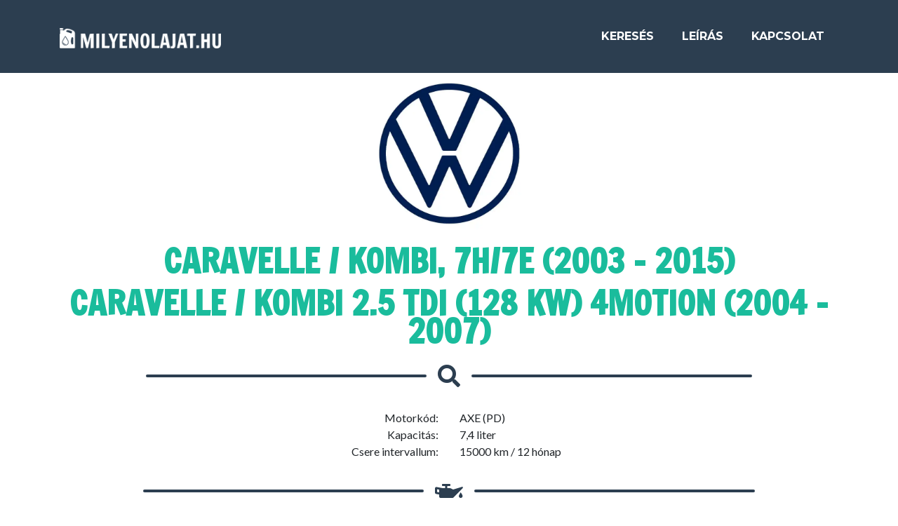

--- FILE ---
content_type: text/html; charset=UTF-8
request_url: https://milyenolajat.hu/volkswagen_vw/caravelle_kombi_7h7e_2003-2015/caravelle_kombi_2_5_tdi_128_kw_4motion_2004-2007
body_size: 3274
content:
<!DOCTYPE html>
<html lang="hu">
<head>
    <title>Volkswagen (VW) Caravelle / Kombi, 7H/7E (2003 - 2015) Caravelle / Kombi 2.5 TDI (128 kW) 4Motion (2004 - 2007) - Milyen Olajat</title>
    <meta http-equiv="Content-Type" content="text/html; charset=utf-8"/>
    <meta http-equiv="X-UA-Compatible" content="IE=9; IE=8; IE=7; IE=EDGE"/>
    <meta name="viewport" content="width=device-width, initial-scale=1, shrink-to-fit=no">
    <meta http-equiv="Content-Language" content="hu" />
    <meta name="description" content="Volkswagen (VW) Caravelle / Kombi, 7H/7E (2003 - 2015) Caravelle / Kombi 2.5 TDI (128 kW) 4Motion (2004 - 2007) gépkocsikhoz ajánlott motorolajok. Milyen Olajat" />
        <meta name="author" content="MilyenOlajat">
	<meta name="robots" content="All">
	<meta name="robots" content="index,follow">
    <meta name="generator" content="MilyenOlajat" />
	<meta name="publisher" content="MilyenOlajat" />
	<meta name="copyright" content="MilyenOlajat 2020-2021" />
	<meta name="revisit-after" content="1 days" />
	<meta name="robots" content="All" />
    <meta property="og:description" content="Volkswagen (VW) Caravelle / Kombi, 7H/7E (2003 - 2015) Caravelle / Kombi 2.5 TDI (128 kW) 4Motion (2004 - 2007) gépkocsikhoz ajánlott motorolajok. Milyen Olajat" />
	<meta property="og:type" content="website" />
	<meta property="og:site_name" content="MilyenOlajat" />
	<meta property="og:url" content="https://milyenolajat.hu/volkswagen_vw/caravelle_kombi_7h7e_2003-2015/caravelle_kombi_2_5_tdi_128_kw_4motion_2004-2007" />
    <meta property="og:image" content="https://www.milyenolajat.hu/img/logo_fb.jpg" />
	<meta property="og:image:secure_url" content="https://www.milyenolajat.hu/img/logo_fb.jpg" />
	<meta property="og:image:type" content="image/jpeg" />
	<meta property="og:image:width" content="520" />
	<meta property="og:image:height" content="275" />
    <meta property="og:title" content="Volkswagen (VW) Caravelle / Kombi, 7H/7E (2003 - 2015) Caravelle / Kombi 2.5 TDI (128 kW) 4Motion (2004 - 2007)" />
    <meta property="fb:admins" content="100000502464877"/>
    <!-- Global site tag (gtag.js) - Google Analytics -->
    <script async src="https://www.googletagmanager.com/gtag/js?id=UA-157941791-1"></script>
    <script>
    window.dataLayer = window.dataLayer || [];
    function gtag(){dataLayer.push(arguments);}
    gtag('js', new Date());

    gtag('config', 'UA-157941791-1');
    </script>
    <link rel="apple-touch-icon" sizes="180x180" href="/img/apple-touch-icon.png?v=1.11">
    <link rel="icon" type="image/png" sizes="32x32" href="/img/favicon-32x32.png?v=1.11">
    <link rel="icon" type="image/png" sizes="16x16" href="/img/favicon-16x16.png?v=1.11">
    <link rel="manifest" href="/img/site.webmanifest?v=1.11">
    <link rel="mask-icon" href="/img/safari-pinned-tab.svg?v=1.11" color="#5bbad5">
    <link rel="shortcut icon" href="/img/favicon.ico?v=1.11">
    <meta name="msapplication-TileColor" content="#2d89ef">
    <meta name="msapplication-config" content="/img/browserconfig.xml?v=1.11">
    <meta name="theme-color" content="#ffffff">
    <script async src="https://pagead2.googlesyndication.com/pagead/js/adsbygoogle.js?client=ca-pub-4105316393188386" crossorigin="anonymous"></script>
</head>
<body id="page-top">
<nav class="navbar navbar-expand-lg bg-secondary text-uppercase fixed-top" id="mainNav">
    <div class="container">
        <a class="navbar-brand js-scroll-trigger" href="/">
            <img src="/img/logo.png" class="logo" alt="logo" width="345" hegiht="43">
        </a>
        <button class="navbar-toggler navbar-toggler-right text-uppercase font-weight-bold bg-third text-white rounded" type="button" data-toggle="collapse" data-target="#navbarResponsive" aria-controls="navbarResponsive" aria-expanded="false" aria-label="Toggle navigation">
            Menü
            <i class="fas fa-bars"></i>
        </button>
        <div class="collapse navbar-collapse" id="navbarResponsive">
            <ul class="navbar-nav ml-auto">
                <li class="nav-item mx-0 mx-lg-1">
                    <a class="nav-link py-3 px-0 px-lg-3 rounded js-scroll-trigger" href="/#kereses">Keresés</a>
                </li>
                <li class="nav-item mx-0 mx-lg-1">
                    <a class="nav-link py-3 px-0 px-lg-3 rounded js-scroll-trigger" href="/#leiras">Leírás</a>
                </li>
                <li class="nav-item mx-0 mx-lg-1">
                    <a class="nav-link py-3 px-0 px-lg-3 rounded js-scroll-trigger" href="/#kapcsolat">Kapcsolat</a>
                </li>
            </ul>
        </div>
    </div>
</nav>
<section class="page-section portfolio" id="kereses">
    <div class="container">
        <h2 class="page-section-heading text-center text-uppercase text-secondary mb-0">
            <a href="/volkswagen_vw" alt="Volkswagen (VW)"><img class="col-lg-4" src="/img/marka/vw.webp" alt="Volkswagen (VW)"></a>
            <div class="clear10"></div>
            <a href="/volkswagen_vw/caravelle_kombi_7h7e_2003-2015" alt="Caravelle / Kombi, 7H/7E (2003 - 2015)">Caravelle / Kombi, 7H/7E (2003 - 2015)</a>
            <div class="clear20"></div>
            <a href="/volkswagen_vw/caravelle_kombi_7h7e_2003-2015/caravelle_kombi_2_5_tdi_128_kw_4motion_2004-2007" alt="Caravelle / Kombi 2.5 TDI (128 kW) 4Motion (2004 - 2007)">Caravelle / Kombi 2.5 TDI (128 kW) 4Motion (2004 - 2007)</a>
        </h2>
        <div class="divider-custom">
            <div class="divider-custom-line"></div>
            <div class="divider-custom-icon">
                <i class="fas fa-search"></i>
            </div>
            <div class="divider-custom-line"></div>
        </div>
        <div class="row">
            <div class="col text-right">Motorkód:</div>
            <div class="col">AXE (PD)</div>
        </div>
        <div class="row">
            <div class="col text-right">Kapacitás:</div>
            <div class="col">7,4 liter</div>
        </div>
        <div class="row">
            <div class="col text-right">Csere intervallum:</div>
            <div class="col">15000 km / 12 hónap</div>
        </div>
        <div class="divider-custom">
            <div class="divider-custom-line"></div>
            <div class="divider-custom-icon">
                <i class="fas fa-oil-can"></i>
            </div>
            <div class="divider-custom-line"></div>
        </div>       
        <h4 class="text-center text-uppercase text-secondary mb-0">Ajánlott viszkozitások:</h4>
        <div class="clear20"></div>        
                    <div class="row">
                <div class="col text-center lead">0W-30</div>
            </div>
                </div>
</section>

<a class="js-scroll-trigger" id="hibagomb" href="#hiba">
<section class="hibabejelentes py-4 text-center text-white" id="hiba">
    <div class="container">
        Hibabejelentés&nbsp;&nbsp;&nbsp;<i class="nyil fas fa-chevron-down"></i>
    </div>
</section>
</a>

<div id="hibajelentoform">
    <div class="container">
        <div class="clear20"></div>
        <form name="sentMessage" id="hibaForm" novalidate="novalidate">
            <input type="hidden" id="marka" value="volkswagen_vw">
            <input type="hidden" id="model" value="caravelle_kombi_7h7e_2003-2015">
            <input type="hidden" id="motor" value="caravelle_kombi_2_5_tdi_128_kw_4motion_2004-2007">
            <div class="control-group">
                <div class="form-group floating-label-form-group controls mb-0 pb-2">
                    <label>Név</label>
                    <input class="form-control" id="name" type="text" placeholder="Név" required="required" autocomplete="off" data-validation-required-message="A név kitöltése kötelező!">
                    <p class="help-block text-danger"></p>
                </div>
            </div>
            <div class="control-group">
                <div class="form-group floating-label-form-group controls mb-0 pb-2">
                    <label>E-mail cím</label>
                    <input class="form-control" id="email" type="email" placeholder="E-mail cím" required="required" autocomplete="off" data-validation-required-message="Az e-mail cím kitöltése kötelező!">
                    <p class="help-block text-danger"></p>
                </div>
            </div>
            <div class="control-group">
                <div class="form-group floating-label-form-group controls mb-0 pb-2">
                    <label>Hiba leírása</label>
                    <textarea class="form-control" id="message" rows="5" placeholder="Hiba leírása" required="required" autocomplete="off" data-validation-required-message="Hiba leírás kötelező!"></textarea>
                    <p class="help-block text-danger"></p>
                </div>
            </div>
            <br />
            <div id="success"></div>
            <div class="form-group">
                <button type="submit" class="btn btn-primary btn-xl" id="sendMessageButton">Küldés</button>
            </div>
        </form>
        <div class="clear20"></div>
    </div>
</div>
<footer class="footer text-center">
    <div class="container">
        <div class="row">
            <div class="col">
                <p class="lead">Az oldalon feltüntetett adatok nem minősülnek gyári specifikációs ajánlásnak!</p>
                <p class="lead">A hibás vagy nem megfelelő olaj használatból adódó károkért semmilyen felelősséget nem vállalunk!</p>
            </div>
        </div>
    </div>
</footer>
<section class="copyright py-4 text-center text-white">
    <div class="container">
        <small>&copy; 2026 MilyenOlajat.hu v2 - Minden jog fenntartva!</small>
    </div>
</section>
<div class="scroll-to-top d-lg-none position-fixed ">
    <a class="js-scroll-trigger d-block text-center text-white rounded" href="#page-top">
        <i class="fa fa-chevron-up"></i>
    </a>
</div>
<script src="https://kit.fontawesome.com/7340faf1be.js" crossorigin="anonymous"></script>
<link href="https://fonts.googleapis.com/css?family=Francois+One|Lato:400,400i,700,700i|Montserrat:400,400i,700,700i&display=swap&subset=latin-ext" rel="stylesheet"> 
<link href="https://milyenolajat.hu/css/style.min.css?v=1.11" rel="stylesheet">
<script src="https://code.jquery.com/jquery-3.6.0.min.js" integrity="sha256-/xUj+3OJU5yExlq6GSYGSHk7tPXikynS7ogEvDej/m4=" crossorigin="anonymous"></script>
<script src="https://stackpath.bootstrapcdn.com/bootstrap/4.4.1/js/bootstrap.bundle.min.js" integrity="sha384-6khuMg9gaYr5AxOqhkVIODVIvm9ynTT5J4V1cfthmT+emCG6yVmEZsRHdxlotUnm" crossorigin="anonymous"></script>
<script src="https://cdnjs.cloudflare.com/ajax/libs/jquery-easing/1.4.1/jquery.easing.min.js" integrity="sha256-H3cjtrm/ztDeuhCN9I4yh4iN2Ybx/y1RM7rMmAesA0k=" crossorigin="anonymous"></script>
<script src="https://milyenolajat.hu/js/main.min.js?v=1.11"></script>
<script type="text/javascript" src="https://cdn.jsdelivr.net/npm/cookie-bar/cookiebar-latest.min.js?theme=flying&tracking=1&thirdparty=1&always=1&hideDetailsBtn=1&showPolicyLink=1"></script>
<script src="https://milyenolajat.hu/js/jqBootstrapValidation.min.js?v=1.11"></script>
<script src="https://milyenolajat.hu/js/motor.min.js?v=1.11"></script>
</body>
</html>                 

--- FILE ---
content_type: text/html; charset=utf-8
request_url: https://www.google.com/recaptcha/api2/aframe
body_size: 267
content:
<!DOCTYPE HTML><html><head><meta http-equiv="content-type" content="text/html; charset=UTF-8"></head><body><script nonce="oY7UaSggnffpB9GjzIbQ-w">/** Anti-fraud and anti-abuse applications only. See google.com/recaptcha */ try{var clients={'sodar':'https://pagead2.googlesyndication.com/pagead/sodar?'};window.addEventListener("message",function(a){try{if(a.source===window.parent){var b=JSON.parse(a.data);var c=clients[b['id']];if(c){var d=document.createElement('img');d.src=c+b['params']+'&rc='+(localStorage.getItem("rc::a")?sessionStorage.getItem("rc::b"):"");window.document.body.appendChild(d);sessionStorage.setItem("rc::e",parseInt(sessionStorage.getItem("rc::e")||0)+1);localStorage.setItem("rc::h",'1769909688281');}}}catch(b){}});window.parent.postMessage("_grecaptcha_ready", "*");}catch(b){}</script></body></html>